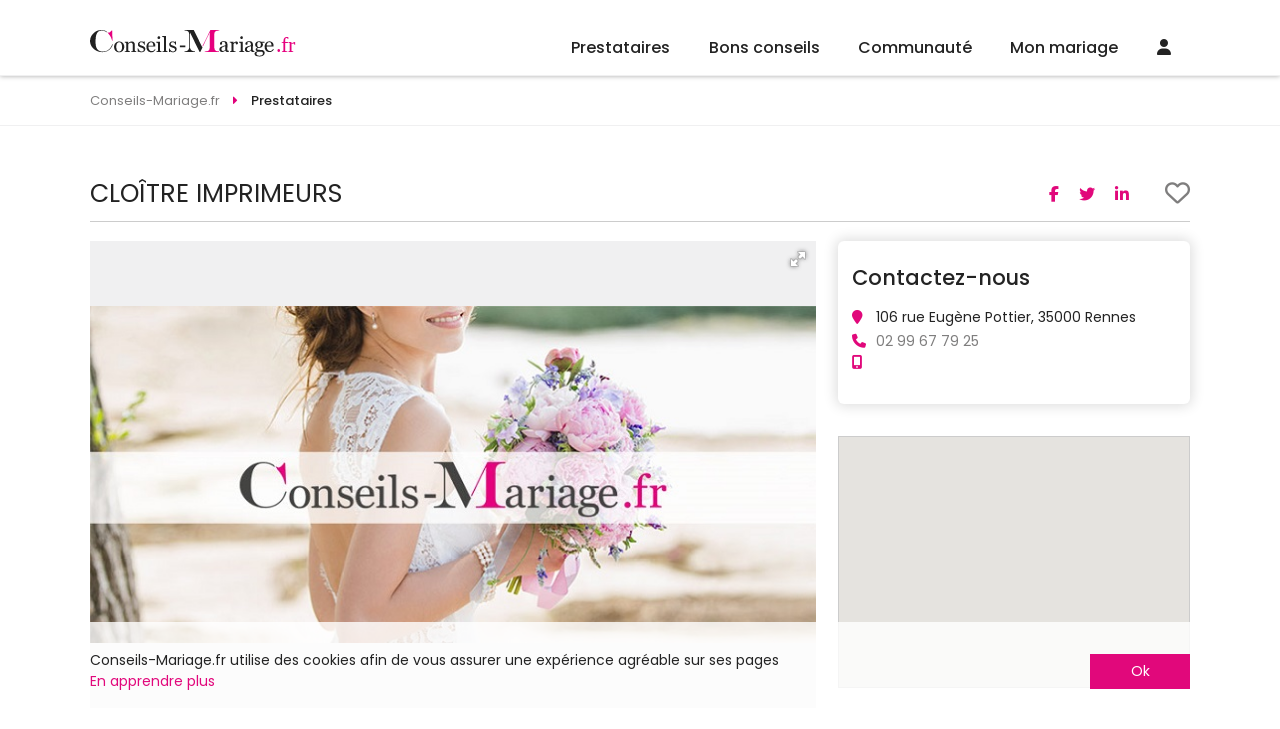

--- FILE ---
content_type: text/html
request_url: https://www.conseils-mariage.fr/mariage/610/cloitre-imprimeurs.htm
body_size: 36654
content:

<!DOCTYPE html>
<html lang="fr">
<head>
<meta charset="UTF-8">
<title>cloître imprimeurs  - Créateurs de faire-part - Imprimeries - Rennes  (35000) - France</title>
<meta name="Description" content="cloître imprimeurs  - Créateurs de Faire-Part de Mariage en France : Personnalisation et Élégance Sur Mesure  106 rue Eugène Pottier - Rennes (35000)  Conseils-Mariage.fr Conseils-Mariage.fr" />
<meta name="robots" content="index,follow,all" />
<meta property="og:title" content="cloître imprimeurs" />
<meta property="og:description" content="cloître imprimeurs  - Créateurs de Faire-Part de Mariage en France : Personnalisation et Élégance Sur Mesure" />		
<meta property="og:type" content="article" />
<meta property="og:locale" content="fr_FR">	
<meta property="og:url" content="https://www.conseils-mariage.fr/mariage/610/cloitre-imprimeurs.htm" />

<meta property="og:site_name" content="Conseils-Mariage.fr" />
<meta http-equiv="content-language" content="fr" />
<link rel="alternate" href="https://www.conseils-mariage.fr/mariage/610/cloitre-imprimeurs.htm" hreflang="fr-fr" />
<meta name="Identifier-URL" content="https://www.conseils-mariage.fr" />
<meta name="Authors" content="(c) Vincent Orban - VO-Publishing.be E-mail : info@vo-publishing.be" />
<meta name="geo.country" content="fr" />
<meta name="DC.title" content="Conseils-mariage.fr : les meilleurs conseils pour votre mariage en France" />
<meta name="DC.Language" content="fr" />
<link rel="stylesheet" type="text/css" href="/css/fotorama.css">
<!-- Google Tag Manager -->
<script>(function(w,d,s,l,i){w[l]=w[l]||[];w[l].push({'gtm.start':
new Date().getTime(),event:'gtm.js'});var f=d.getElementsByTagName(s)[0],
j=d.createElement(s),dl=l!='dataLayer'?'&l='+l:'';j.async=true;j.src=
'https://www.googletagmanager.com/gtm.js?id='+i+dl;f.parentNode.insertBefore(j,f);
})(window,document,'script','dataLayer','GTM-TQTLSCM5');</script>
<!-- End Google Tag Manager -->

<meta name="viewport" content="width=device-width">
<link rel="shortcut icon" type="image/x-icon" href="/conseilsmariagefr.ico" />
<link href="https://fonts.googleapis.com/css?family=Poppins:200,300,300i,400,400i,500,500i,600,600i,700&display=swap&subset=latin-ext" rel="stylesheet"/>
<link rel="stylesheet" href="/css/slick.css?3.2.1"/>
<link rel="stylesheet" type="text/css" href="/css/all.min.css?3.2.1"/>
<link rel="stylesheet" href="/css/reset.css"/>
<link rel="stylesheet" href="https://kit.fontawesome.com/36b2cd3639.css" crossorigin="anonymous">
<link rel="stylesheet" type="text/css" href="/css/style.css?3.2.1">
</head>
<body class="fiche-pro">
	<!-- Google Tag Manager (noscript) -->
<noscript><iframe src="https://www.googletagmanager.com/ns.html?id=GTM-TQTLSCM5"
height="0" width="0" style="display:none;visibility:hidden"></iframe></noscript>
<!-- End Google Tag Manager (noscript) -->

<div class="headerFix">
	<header>
		<div class="logo"><a href="https://www.conseils-mariage.fr"><img src="/images/conseils-mariage-fr.svg" alt="Conseils-Mariage.fr"></a></div>
		<ul class="menu">
			<li>
				<a href="/magasin-mariage-france.asp">Prestataires</a>
				<ul>
		
				<div class="colMenu">
					
					<li>
						<a href="/location-salle/location-de-salles-pour-mariage.asp" title="location salles mariage">Location salles<span></a>
							<ul>
								
									<li><a href="/location-salle/chateaux-domaines-pour-mariage-france.asp" title="châteaux - domaines mariage">Châteaux - Domaines</a></li>
									
									<li><a href="/location-salle/endroits-insolites-pour-mariage-france.asp" title="endroits insolites mariage">Endroits Insolites</a></li>
									
									<li><a href="/location-salle/location-fermes-auberges-mariage-france.asp" title="fermes - auberges mariage">Fermes - Auberges</a></li>
									
									<li><a href="/location-salle/hotels-pour-mariage-france.asp" title="hôtels mariage">Hôtels</a></li>
									
									<li><a href="/location-salle/restaurants-pour-mariage-france.asp" title="restaurants mariage">Restaurants</a></li>
									
									<li><a href="/location-salle/salle-de-mariage-france.asp" title="salles mariage">Salles</a></li>
									
									<li><a href="/location-salle/villas-pour-mariage-france.asp" title="villas mariage">Villas</a></li>
									
								</ul>
							</li>

							
					<li>
						<a href="/organisation/organisation-mariage.asp" title="organisation mariage">Organisation<span></a>
							<ul>
								
									<li><a href="/organisation/discours-de-mariage-france.asp" title="discours mariage">Discours</a></li>
									
									<li><a href="/organisation/maitre-de-ceremonie-pour-mariage-france.asp" title="maître de cérémonie mariage">Maître de cérémonie</a></li>
									
									<li><a href="/organisation/ceremoniant-france.asp" title="officiant de cérémonie mariage">Officiant de cérémonie</a></li>
									
									<li><a href="/organisation/wedding-planner-france.asp" title="wedding planner mariage">Wedding Planner</a></li>
									
									<li><a href="/organisation/wedding-planner-a-l-etranger-france.asp" title="wedding planner à l'étranger mariage">Wedding planner à l'étranger</a></li>
									
								</ul>
							</li>

							
					<li>
						<a href="/invitations-mariage/invitations-pour-mariage.asp" title="invitations mariage">Invitations<span></a>
							<ul>
								
									<li><a href="/invitations-mariage/createur-faire-part-mariage-france.asp" title="créateurs de faire-part - imprimeries mariage">Créateurs de faire-part - Imprimeries</a></li>
									
								</ul>
							</li>

							
					<li>
						<a href="/photos-mariage/photos-pour-mariage.asp" title="souvenir mariage">Souvenir<span></a>
							<ul>
								
									<li><a href="/photos-mariage/photographes-pour-mariage-france.asp" title="photographes mariage">Photographes</a></li>
									
									<li><a href="/photos-mariage/reportages-video-pour-mariage-france.asp" title="reportages vidéo mariage">Reportages vidéo</a></li>
									
									<li><a href="/photos-mariage/drones-mariage-france.asp" title="drones mariage">Drones</a></li>
									
									<li><a href="/photos-mariage/photo-booth-france.asp" title="photo booth mariage">Photo booth</a></li>
									
								</ul>
							</li>

							</div>
				<div class="colMenu">
					
					<li>
						<a href="/vetements-mariage/vetements-pour-mariage.asp" title="vêtements mariage">Vêtements<span></a>
							<ul>
								
									<li><a href="/vetements-mariage/robe-de-mariee-france.asp" title="robes de mariée mariage">Robes de mariée</a></li>
									
									<li><a href="/vetements-mariage/costumes-pour-mariage-france.asp" title="costumes mariage">Costumes</a></li>
									
									<li><a href="/vetements-mariage/robe-de-cocktail-pour-mariage-france.asp" title="la suite mariage">La Suite</a></li>
									
									<li><a href="/vetements-mariage/location-de-jaquettes-et-smokings-france.asp" title="location de costumes mariage">Location de costumes</a></li>
									
									<li><a href="/vetements-mariage/vetements-ceremonie-enfant-france.asp" title="vêtements enfants mariage">Vêtements enfants</a></li>
									
									<li><a href="/vetements-mariage/accessoires-pour-mariage-france.asp" title="accessoires mariage">Accessoires</a></li>
									
									<li><a href="/vetements-mariage/lingerie-mariage-france.asp" title="lingerie mariage">Lingerie</a></li>
									
									<li><a href="/vetements-mariage/chaussures-mariage-france.asp" title="chaussures mariage">Chaussures</a></li>
									
									<li><a href="/vetements-mariage/chapeaux-de-ceremonie-france.asp" title="chapeaux de cérémonie mariage">Chapeaux de cérémonie</a></li>
									
								</ul>
							</li>

							
					<li>
						<a href="/beaute-mariage/beaute.asp" title="beauté mariage">Beauté<span></a>
							<ul>
								
									<li><a href="/beaute-mariage/bien-etre-et-forme-pour-son-mariage-france.asp" title="bien-être et forme mariage">Bien-être et forme</a></li>
									
									<li><a href="/beaute-mariage/coiffeur-mariage-france.asp" title="coiffeurs mariage">Coiffeurs</a></li>
									
									<li><a href="/beaute-mariage/maquilleurs-et-make-up-artist-france.asp" title="maquilleuse - makeup artist mariage">Maquilleuse - Makeup Artist</a></li>
									
									<li><a href="/beaute-mariage/soins-esthetiques-beaute-pour-son-mariage-france.asp" title="soins esthétiques et de beauté mariage">Soins esthétiques et de beauté</a></li>
									
								</ul>
							</li>

							
					<li>
						<a href="/cadeaux-mariage/cadeaux-pour-mariage.asp" title="cadeaux mariage">Cadeaux<span></a>
							<ul>
								
									<li><a href="/cadeaux-mariage/liste-de-mariage-france.asp" title="liste de mariage mariage">Liste de mariage</a></li>
									
									<li><a href="/cadeaux-mariage/cadeaux-personnalises-france.asp" title="cadeaux personnalisés mariage">Cadeaux personnalisés</a></li>
									
								</ul>
							</li>

							
					<li>
						<a href="/bijoux-mariage/alliances-et-bijoux.asp" title="alliances & bijoux mariage">Alliances & Bijoux<span></a>
							<ul>
								
									<li><a href="/bijoux-mariage/alliances-pour-mariage-france.asp" title="alliances mariage">Alliances</a></li>
									
									<li><a href="/bijoux-mariage/bijoux-pour-mariage-france.asp" title="bijoux mariage">Bijoux</a></li>
									
								</ul>
							</li>

							</div>
				<div class="colMenu">
					
					<li>
						<a href="/reception-mariage/reception-pour-mariage.asp" title="réception mariage">Réception<span></a>
							<ul>
								
									<li><a href="/reception-mariage/champagnes-et-vins-france.asp" title="champagnes et vins mariage">Champagnes et vins</a></li>
									
									<li><a href="/reception-mariage/cocktail-bar-france.asp" title="cocktail bar mariage">Cocktail bar</a></li>
									
									<li><a href="/reception-mariage/dragees-pour-mariage-france.asp" title="dragées mariage">Dragées</a></li>
									
									<li><a href="/reception-mariage/food-truck-france.asp" title="food trucks mariage">Food Trucks</a></li>
									
									<li><a href="/reception-mariage/chocolat-et-macaron-france.asp" title="macarons - cupcakes - donuts mariage">Macarons - Cupcakes - Donuts</a></li>
									
									<li><a href="/reception-mariage/traiteur-pour-mariage-france.asp" title="traiteurs mariage">Traiteurs</a></li>
									
									<li><a href="/reception-mariage/wedding-cake-pieces-montees-glacier-france.asp" title="wedding cake - glacier mariage">Wedding Cake - Glacier</a></li>
									
									<li><a href="/reception-mariage/candy-bar-france.asp" title="candy bar mariage">Candy Bar</a></li>
									
								</ul>
							</li>

							
					<li>
						<a href="/location-mariage/location-pour-mariage.asp" title="location mariage">Location<span></a>
							<ul>
								
									<li><a href="/location-mariage/location-tente-chapiteaux-france.asp" title="chapiteaux - tentes mariage">Chapiteaux - Tentes</a></li>
									
									<li><a href="/location-mariage/mobilier-france.asp" title="mobilier mariage">Mobilier</a></li>
									
									<li><a href="/location-mariage/location-de-vaisselle-france.asp" title="tables, chaises et vaisselles mariage">Tables, chaises et vaisselles</a></li>
									
									<li><a href="/location-mariage/chateaux-gonflables-france.asp" title="chateaux gonflables mariage">Chateaux gonflables</a></li>
									
								</ul>
							</li>

							
					<li>
						<a href="/decoration-mariage/decoration-pour-mariage.asp" title="décoration mariage">Décoration<span></a>
							<ul>
								
									<li><a href="/decoration-mariage/wedding-designer-france.asp" title="wedding designer mariage">Wedding designer</a></li>
									
									<li><a href="/decoration-mariage/decoration-france.asp" title="décorations générales mariage">Décorations générales</a></li>
									
									<li><a href="/decoration-mariage/ballons-decoration-pour-mariage-france.asp" title="ballons mariage">Ballons</a></li>
									
								</ul>
							</li>

							
					<li>
						<a href="/fleuristes-mariage/fleursistes-pour-mariage.asp" title="fleuristes mariage">Fleuristes<span></a>
							<ul>
								
									<li><a href="/fleuristes-mariage/bouquet-de-la-mariee-france.asp" title="bouquet de la mariée mariage">Bouquet de la mariée</a></li>
									
									<li><a href="/fleuristes-mariage/decoration-florale-pour-mariage-france.asp" title="décoration florale mariage">Décoration florale</a></li>
									
								</ul>
							</li>

							</div>
				<div class="colMenu">
					
					<li>
						<a href="/ambiance-mariage/ambiance.asp" title="ambiance mariage">Ambiance<span></a>
							<ul>
								
									<li><a href="/ambiance-mariage/magicien-france.asp" title="magicien mariage">Magicien</a></li>
									
									<li><a href="/ambiance-mariage/sonorisation-mariage-et-disc-jockey-france.asp" title="sonorisation - disc jockey mariage">Sonorisation - Disc jockey</a></li>
									
									<li><a href="/ambiance-mariage/feux-d-artifice-mariage-france.asp" title="feux d'artifice mariage">Feux d'artifice</a></li>
									
									<li><a href="/ambiance-mariage/chorales-orchestres-gospels-chanteurs-france.asp" title="groupes et chanteurs mariage">Groupes et chanteurs</a></li>
									
									<li><a href="/ambiance-mariage/animation-artistes-mariage-france.asp" title="animations mariage">Animations</a></li>
									
									<li><a href="/ambiance-mariage/cours-de-danse-mariage-france.asp" title="cours de danse mariage">Cours de danse</a></li>
									
								</ul>
							</li>

							
					<li>
						<a href="/transport-mariage/transport-pour-mariage.asp" title="transport mariage">Transport<span></a>
							<ul>
								
									<li><a href="/transport-mariage/location-de-bus-mariage-france.asp" title="bus - train mariage">Bus - Train</a></li>
									
									<li><a href="/transport-mariage/location-de-caleches-mariage-france.asp" title="calèches mariage">Calèches</a></li>
									
									<li><a href="/transport-mariage/location-de-helicopteres-mariage-france.asp" title="hélicoptères mariage">Hélicoptères</a></li>
									
									<li><a href="/transport-mariage/location-limousine-mariage-france.asp" title="location limousine mariage">Location limousine</a></li>
									
									<li><a href="/transport-mariage/vehicules-insolites-mariage-france.asp" title="véhicules insolites mariage">Véhicules insolites</a></li>
									
									<li><a href="/transport-mariage/location-voiture-mariage-france.asp" title="voiture de cérémonie mariage">Voiture de cérémonie</a></li>
									
								</ul>
							</li>

							
					<li>
						<a href="/voyage-mariage/voyage-de-noces.asp" title="voyage de noces mariage">Voyage de noces<span></a>
							<ul>
								
									<li><a href="/voyage-mariage/agences-de-voyage-pour-voyage-de-noces-france.asp" title="agence de voyage de noces mariage">Agence de voyage de noces</a></li>
									
									<li><a href="/voyage-mariage/location-residentielles-france.asp" title="locations résidentielles mariage">Locations résidentielles</a></li>
									
									<li><a href="/voyage-mariage/nuit-de-noces-france.asp" title="nuit de noces mariage">Nuit de noces</a></li>
									
								</ul>
							</li>

							
					<li>
						<a href="/evjf-evg/enterrement-vie-de-celibataire.asp" title="evjf / evg mariage">EVJF / EVG<span></a>
							<ul>
								
									<li><a href="/evjf-evg/activites-enterrement-vie-de-celibataire-france.asp" title="activités evjf / evg mariage">Activités EVJF / EVG</a></li>
									
								</ul>
							</li>

							</div>


						</ul>
					</li>
					<li><a href="/conseils-mariage/conseils-mariage.asp">Bons conseils</a>
						<ul class="menuConseil">
							

								<li><a href="/conseils-mariage/celebrez-votre-mariage-a-lille-ave- des-souvenirs-inoubliables.asp">
									<div class="imgMenuConseil"><img src="" data-src="https://www.conseils-mariage.fr/images/conseils-mariage/photo-mariage-" alt="Trouver le photographe de mariage à Lille" class="imgLoad"/></div>
									<h2>Trouver le photographe de mariage à Lille</h2>
									<p>Célébrez votre mariage à Lille avec des souvenirs inoubliables</p>
								</a></li>
								

								<li><a href="/conseils-mariage/explorez-des-chateaux-de-mariage-a-lille-lieux-emblematiques-alliant-histoire-et-romance.asp">
									<div class="imgMenuConseil"><img src="" data-src="https://www.conseils-mariage.fr/images/conseils-mariage/photo-mariage-" alt="Choisissez un Château de Mariage Idéal à Lille" class="imgLoad"/></div>
									<h2>Choisissez un Château de Mariage Idéal à Lille</h2>
									<p>Explorez des châteaux de mariage à Lille, lieux emblématiques alliant histoire et romance</p>
								</a></li>
								

								<li><a href="/conseils-mariage/decouvrez-une-selection-de-salles-de-mariage-a-bordeaux-adaptees-a-tous-les-styles-et-budgets.asp">
									<div class="imgMenuConseil"><img src="" data-src="https://www.conseils-mariage.fr/images/conseils-mariage/photo-mariage-" alt="Choisir sa salle de mariage à Bordeaux" class="imgLoad"/></div>
									<h2>Choisir sa salle de mariage à Bordeaux</h2>
									<p>Découvrez une sélection de salles de mariage à Bordeaux adaptées à tous les styles et budgets</p>
								</a></li>
								

								<li><a href="/conseils-mariage/trouvez-le-chateau-ideal-a-bordeaux-pour-votre-mariage-de-reve.asp">
									<div class="imgMenuConseil"><img src="" data-src="https://www.conseils-mariage.fr/images/conseils-mariage/photo-mariage-" alt="Châteaux de Bordeaux : La Magie d'un Mariage au Cœur de l'Élégance Historique" class="imgLoad"/></div>
									<h2>Châteaux de Bordeaux : La Magie d'un Mariage au Cœur de l'Élégance Historique</h2>
									<p>Trouvez le château idéal à Bordeaux pour votre mariage de rêve</p>
								</a></li>
								
								<a class="voirPlusBlog" href="/blog-mariage/">Voir tous les bons conseils</a>
							</ul>
						</li>

						<li class="communauteMenu"><a href="/communaute-mariage/">Communauté</a>
							<ul>
								

									<li><a href="/salon-du-mariage/">Les salons du mariage</a></li>
									

									<li><a href="/la-carte/">LA carte Conseils-Mariage.fr</a></li>
									

									<li><a href="/faire-part-mariage-en-ligne/futures-maries.asp">Faire part en ligne</a></li>
									

									<li><a href="/sondage-mariage/">Sondages mariage</a></li>
									

									<li><a href="/info-mariage/">Les bons plans</a></li>
									

									<li><a href="/concours-mariage/">Concours</a></li>
									


								</ul>
							</li>
								
							<li class="communauteMenu"><a href="/mon-mariage/organisation-mariage.asp">Mon mariage</a>
								<ul>
														
										<li><a href="/mon-mariage/mon-planning-mariage.asp"><span><i class="far fa-calendar-alt"></i></span>Planning mariage</a></li>
															
										<li><a href="/mon-mariage/gerez-la-liste-de-vos-invites.asp"><span><i class="fas fa-user-friends"></i></span>Liste des invités</a></li>
															
										<li><a href="/mon-mariage/gestion-tables.asp"><span><i class="fas fa-chair"></i></span>Plans de tables</a></li>
															
										<li><a href="/mon-mariage/budget-mariage.asp"><span><i class="fas fa-calculator"></i></span>Budget</a></li>
															
										<li><a href="/mon-mariage/messagerie.asp"><span><i class="fas fa-envelope"></i></span>Messagerie</a></li>
										
									</ul>
								</li>
									
								<li class="communauteMenu"><a href="/connexion.asp"><i class="fas fa-user"></i></a>
									<ul>
										<li><a href="/mon-mariage/login.asp">Connexion Futur marié</a></li>
										<li><a href="/mon-compte/login.asp">Connexion Professionnel</a></li>
										<li><a href="/mon-mariage/inscription.asp">Inscription Futur marié</a></li>
										<li><a href="/mon-compte/inscription.asp">Inscription Professionnel</a></li>
									</ul></li>	
								
									<!-- <li><a href="/faq/default.asp">FAQ</a></li> -->
								</ul>
							</header>
<div class="headerResp">
	<!-- <div class="toggleMenu"><i class="fas fa-bars"></i></div> -->
	<div class="logo"><a href="https://www.conseils-mariage.fr"><img data-src="/images/conseils-mariage-fr.svg" alt="Conseils-Mariage.fr" src="" class="imgLoad"></a></div>
	<div>
		
		
		
	<div><a href="/connexion.asp"><i class="fas fa-user"></i></a></div>	
	

	</div>


	<div class="menu">
		<!-- <div class="navMenu">
			<a href="#" class="returnMenu"><i class="fas fa-caret-left"></i></a>
			<p></p>
			<a href="#" class="closeMenuResp"><i class="fas fa-times"></i></a>
		</div> -->
		<!-- <div class="menuSwipe">
			<div class="menuSwipeOne"> -->
				<ul>
					<li class="prestatairesMenu swipe">
						<a href="/magasin-mariage-france.asp"><i class="fa-regular fa-address-book"></i></a>
					</li>
					<li class="noswipe"><a href="/conseils-mariage/conseils-mariage.asp"><i class="fa-regular fa-folder-heart"></i></a>

					</li>
					<li class="communauteMenu swipe">
						<a href="/communaute-mariage/"><i class="fa-regular fa-comments"></i></a>
					</li>
					<li class="communauteMenu swipe">
						<a href="/mon-mariage/organisation-mariage.asp"><i class="fa-regular fa-rings-wedding"></i></a>
					</li>
					<!-- <li class="noswipe"><a href="/faq/default.asp">FAQ</a></li> -->
					<!-- <li class="swipe"><a href="#recherche"><i class="fa-solid fa-magnifying-glass"></i></a></li> -->
				</ul>

			</div>

			
			</div>


		</div>
<!-- 	</div>
</div> -->
<div class="breadcrumbs" itemscope itemtype="https://schema.org/breadcrumb">
	<ul itemscope itemtype="https://schema.org/BreadcrumbList">
		<li itemscope itemtype="https://schema.org/ListItem" itemprop="itemListElement">
			<a href="https:\\www.conseils-mariage.fr" itemprop="item">
				<span itemprop="name">Conseils-Mariage.fr</span>
			</a>
			<meta itemprop="position" content="1" />
		</li>
		<li itemscope itemtype="https://schema.org/ListItem" itemprop="itemListElement">
			<a href="/magasin-mariage-france.asp" itemprop="item">
				<span itemprop="name">Prestataires</span>
			</a>
			<meta itemprop="position" content="2" />
		</li>
		
	</ul>
</div>
	<div class="contenuPro">
		<div class="titrePro" data-idPro="610" data-cat="2" data-sousCat="1" data-idFm="">
			<h1>CLOÎTRE IMPRIMEURS</h1>
			<div class="partage">
	<p><span>Partager sur : </span>
		<a href="https://www.facebook.com/sharer/sharer.php?u=https://www.conseils-mariage.fr/mariage/610/cloitre-imprimeurs.htm" target="_blank" class="shareFacebook"><i class="fab fa-facebook-f"></i></a>
		<a href="https://twitter.com/intent/tweet?url=https://www.conseils-mariage.fr/mariage/610/cloitre-imprimeurs.htm" target="_blank" class="shareTwitter"><i class="fab fa-twitter"></i></a>
		<a href="https://www.linkedin.com/shareArticle?mini=true&url=https://www.conseils-mariage.fr/mariage/610/cloitre-imprimeurs.htm&title=Conseils-Mariage.fr" target="_blank" class="shareLinkedin"><i class="fab fa-linkedin-in"></i></a>
	</p>
</div>
			<a href="#">
							
				<i class="far fa-heart"></i>
			
			</a>
		</div>
		<div class="content">
			<div class="coverPro">
				<div class="navDiapo">
					<ul>
						
					</ul>
				</div>
				<div class="diapoPro">
					<div class="fotorama" id="photosDiapo" data-width="100%" data-ratio="300/193" data-max-width="100%" data-nav="dots" data-autoplay="true" data-stopautoplayontouch="true" data-allowfullscreen="true" data-fit="contain" data-arrows="always">
					
					   <img src="/newsletter/cover-conseils-mariage-fr.jpg" alt="CLOÎTRE IMPRIMEURS"/>
					 
					</div>
					
				</div>

			</div>
			<hr>

			<div class="texte-presentation-pro">
				
			</div>
							
				

			<div class="partageResp">
				<div class="partage">
	<p><span>Partager sur : </span>
		<a href="https://www.facebook.com/sharer/sharer.php?u=https://www.conseils-mariage.fr/mariage/610/cloitre-imprimeurs.htm" class="shareFacebook"><i class="fab fa-facebook-f"></i></a>
		<a href="#" class="shareTwitter"><i class="fab fa-twitter"></i></a>
		<a href="#" class="shareLinkedin"><i class="fab fa-linkedin-in"></i></a>
	</p>
</div>
			</div>
			<div class="tags"><i class="fa fa-tags" aria-hidden="true"></i>
			<a href="https://www.conseils-mariage.fr/invitations-mariage/createur-faire-part-mariage-france.asp">Créateurs de faire-part - Imprimeries</a>
			</div>
			</div>
			
<div class="aside-pro">
  <div class="boutonContactResp"><a href="#formContactClient"><i class="fa fa-envelope"></i>Nous contacter</a></div>
  <div class="contact" id="formContactClient">
    <h2>Contactez-nous</h2>
    <div class="infos-fiche-pro">
      <ul>
        <li class="street-address"><i class="fas fa-map-marker"></i><span>106 rue Eugène Pottier, 35000&nbsp;Rennes</span></li>
        <li><i class="fas fa-phone"></i><a href="tel:02 99 67 79 25"><span class="tel">02 99 67 79 25</span></a></li>
        <li><i class="fas fa-mobile-alt"></i><span class="tel"><a href="tel:"></a></span></li>
		
      </ul>
    </div>
	
			
  </div>
<!--
 <div class="siCarte">
       <img src="/images/partenaire-carte-5.jpg" alt="carte" class="cartePresence">
  </div> 
-->
  <div class="carteGoogle">
<div class="siCarte" id="map_canvas">
    </div>
  </div>	
<script> // GOOGLE MAP
function loadScript() {
  var script = document.createElement("script");
  script.type = "text/javascript";
  script.src = "https://maps.googleapis.com/maps/api/js?key=AIzaSyCg5iVA3kMn87T1NX6QTzoKurq9rZHFJRo&sensor=true&callback=initialize";
  document.body.appendChild(script);
}

function initialize() {

 geocoder = new google.maps.Geocoder();

 adresse="106 rue Eugène Pottier 35000 Rennes  Belgique";

 latLng = new google.maps.LatLng(50.503887,4.4699359999999615);

 var mapOptions = {
   zoom:12,
   center: latLng,
   disableDefaultUI: true,
   mapMaker: true,
   address : adresse,
   styles: [
    {
        "featureType": "administrative",
        "elementType": "labels.text.fill",
        "stylers": [
            {
                "color": "#444444"
            }
        ]
    },
    {
        "featureType": "landscape",
        "elementType": "all",
        "stylers": [
            {
                "lightness": "19"
            },
            {
                "saturation": "-47"
            }
        ]
    },
    {
        "featureType": "landscape",
        "elementType": "geometry",
        "stylers": [
            {
                "hue": "#0eff00"
            },
            {
                "lightness": "6"
            }
        ]
    },
    {
        "featureType": "landscape.man_made",
        "elementType": "geometry",
        "stylers": [
            {
                "hue": "#ff0087"
            },
            {
                "lightness": "81"
            },
            {
                "saturation": "-100"
            },
            {
                "gamma": "0.17"
            }
        ]
    },
    {
        "featureType": "poi",
        "elementType": "all",
        "stylers": [
            {
                "visibility": "off"
            }
        ]
    },
    {
        "featureType": "poi.park",
        "elementType": "all",
        "stylers": [
            {
                "visibility": "simplified"
            },
            {
                "hue": "#00ff07"
            },
            {
                "saturation": "-55"
            },
            {
                "lightness": "49"
            }
        ]
    },
    {
        "featureType": "poi.park",
        "elementType": "labels",
        "stylers": [
            {
                "visibility": "off"
            }
        ]
    },
    {
        "featureType": "road",
        "elementType": "all",
        "stylers": [
            {
                "saturation": "-100"
            },
            {
                "lightness": 45
            }
        ]
    },
    {
        "featureType": "road.highway",
        "elementType": "all",
        "stylers": [
            {
                "visibility": "on"
            },
            {
                "saturation": "51"
            },
            {
                "lightness": "40"
            },
            {
                "hue": "#ff0087"
            },
            {
                "gamma": "1.11"
            }
        ]
    },
    {
        "featureType": "road.arterial",
        "elementType": "labels.icon",
        "stylers": [
            {
                "visibility": "off"
            }
        ]
    },
    {
        "featureType": "transit",
        "elementType": "all",
        "stylers": [
            {
                "visibility": "on"
            }
        ]
    },
    {
        "featureType": "water",
        "elementType": "all",
        "stylers": [
            {
                "color": "#80b3e7"
            },
            {
                "visibility": "on"
            }
        ]
    }
],
   mapTypeId: google.maps.MapTypeId.ROADMAP

 }

 var map = new google.maps.Map(document.getElementById("map_canvas"), mapOptions);

 codeAddress();

 function codeAddress() {
    //In this case it gets the address from an element on the page, but obviously you  could just pass it to the method instead
    var address = adresse;

    geocoder.geocode( { 'address': address}, function(results, status) {
      if (status == google.maps.GeocoderStatus.OK) {
        //In this case it creates a marker, but you can get the lat and lng from the location.LatLng
        map.setCenter(results[0].geometry.location);
        var marker = new google.maps.Marker({
          map: map, 
          position: results[0].geometry.location
        });
      } else {
        alert("Geocode was not successful for the following reason: " + status);
      }
    });
  }

}

window.onload = loadScript;

$( "#date-mariage").datepicker({
            firstDay : 1,
            altField: "#datepicker",
            closeText: 'Fermer',
            prevText: '<i class="fa fa-caret-left"></i>',
            nextText: '<i class="fa fa-caret-right"></i>',
            currentText: 'Aujourd\'hui',
            monthNames: ['Janvier', 'Février', 'Mars', 'Avril', 'Mai', 'Juin', 'Juillet', 'Août', 'Septembre', 'Octobre', 'Novembre', 'Décembre'],
            monthNamesShort: ['Janv.', 'Févr.', 'Mars', 'Avril', 'Mai', 'Juin', 'Juil.', 'Août', 'Sept.', 'Oct.', 'Nov.', 'Déc.'],
            dayNames: ['Dimanche', 'Lundi', 'Mardi', 'Mercredi', 'Jeudi', 'Vendredi', 'Samedi'],
            dayNamesShort: ['Dim.', 'Lun.', 'Mar.', 'Mer.', 'Jeu.', 'Ven.', 'Sam.'],
            dayNamesMin: ['D', 'L', 'M', 'M', 'J', 'V', 'S'],
            weekHeader: 'Sem.',
            changeYear: true,
            dateFormat: 'dd-mm-yy',
            minDate:new Date()
          });

</script>

  <!--  -->
</div>
		</div>
	</div>
		<div class="overlaybody overlayConnect">
        
        <div class="connexion-fm connexion">
	<form action="/scripts/login.asp" method="POST" name="FormUser">
		<div class="headConnect">
			<a href="#" class="closeModal"><i class="fas fa-times"></i></a>
			<h2>Vous êtes déjà membre Conseils-Mariage.fr ?</h2>
		</div>
		
		<input type="hidden" name="urltogo" value="">
		<input type="hidden" name="LoginType" value="2"/>
		<input name="login" type="email"  placeholder="Nom d'utilisateur"/> <input name="password" type="password"  placeholder="Mot de passe"/> <a href="#" class="forgotPass" data-url="/mon-mariage/envoimotdepasse.asp">Mot de passe oublié ?</a>

		<p class="sesouvenir"><input name="sesouvenir" type="checkbox" value="1" />Se souvenir de moi</p>

		<button class="btn">Connexion</button>
		<p>Pas de compte ? <a href="/mon-mariage/inscription.asp">Inscrivez-vous</a></p>
		<p class="messLaCarte">La carte Conseils-Mariage.fr est offerte seulement à nos membres.<br/>Devenez membres gratuitement en vous inscrivant ci-dessus.</p>
	</form>
	<div class="overlaybody forgotPassMod">
		<div class="forgotPassParent">
			<form name="sendpassword" method="post">
			<a href="#" class="closeModal"><i class="fas fa-times"></i></a>
			<h2>Récupération du mot de passe</h2>
			<div class="text"></div>
			<!-- <p class="success">Un e-mail viens de vous être envoyé avec votre mot de passe.</p><p class="error">Une erreur est survenue. Veuillez ressayer.</p> --><p class="emailInvalide">Merci d'insérer une adresse e-mail valide.</p>
			<input name="email" type="text" placeholder="Entrez votre adresse e-mail">
			<button class="btn" type="submit">Envoyer</button>
		</form>
		</div>
	</div>
</div>
    </div><footer>
	<div class="contentFooter">
		<ul>
			<li>
				<p>En savoir plus</p>
				<ul>
					<li><a href="/mentions-legales/contacter-mariage.asp">Contactez-nous</a></li>
					<li><a href="/mentions-legales/qui-sommes-nous.asp">Qui sommes-nous ?</a></li>
					<li><a href="/mentions-legales/jobs.asp">Jobs et stages</a></li>
					<li><a href="#">Partenaires</a></li>
					<li><a href="/mentions-legales/">Mentions légales</a></li>
				</ul>
			</li>
			<li>
				<p>Faites-vous connaître</p>
				<ul>
					<li><a href="/mon-compte/inscription.asp">Inscription entreprise</a></li>
					<li><a href="/mon-compte/formules-publicitaires.asp">Formules publicitaires</a></li>
					
				</ul>
			</li>
			<li>
			<p>Suivez-nous sur</p>
<ul>
	
	<li><a href="https://www.facebook.com/conseilsmariagefr/" target="_blank">Facebook</a></li>
			
	<li><a href="https://www.instagram.com/conseilsmariagefr/" target="_blank">Instagram</a></li>
		
</ul>
			</li>
			<li>
				<p>Nos autres sites</p>
				<ul>
					<li><a href="https://www.mariage.be" target="_blank">Mariage.be</a></li>
					<li><a href="https://www.mariage.lu" target="_blank">Mariage.lu</a></li>
					<li><a href="https://www.huwelijk.be" target="_blank">Huwelijk.be</a></li>
					<li><a href="https://www.conseils-mariage.fr" target="_blank">Conseils-Mariage.fr</a></li>
					<li><a href="https://www.conseils-mariage.ch" target="_blank">Conseils-Mariage.ch</a></li>		
					<li><a href="https://www.consejos-boda.es" target="_blank">Consejos-Boda.es</a></li>
					<li><a href="https://www.ceremonyguide.com" target="_blank">CeremonyGuide.com</a></li>
				</ul>
			</li>
		</ul>
		<div class="copyright"><a href="https://www.vo-publishing.be/" target="_blank">VO Publishing</a> Copyright © 1997-2026 <a href="https://www.conseils-mariage.fr">Conseils-Mariage.fr</a></div>
	</div>
</footer>
<!-- Google tag (gtag.js) -->
<script async src="https://www.googletagmanager.com/gtag/js?id=G-B696Z3NW30"></script>
<script>
  window.dataLayer = window.dataLayer || [];
  function gtag(){dataLayer.push(arguments);}
  gtag('js', new Date());

  gtag('config', 'G-B696Z3NW30');
</script>	
<script src="https://ajax.googleapis.com/ajax/libs/jquery/3.4.1/jquery.min.js"></script>
<script src="https://ajax.googleapis.com/ajax/libs/jqueryui/1.12.1/jquery-ui.min.js"></script>
<script src="/js/jquery-ui-touch.js"></script>
<script src="/js/slick.min.js" type="text/javascript"></script>
<script src="/js/functions.js" type="text/javascript"></script>
<script src="/js/js.js" type="text/javascript"></script>


	<div class="cookie">
		<div class="cookieContent">
			<p>Conseils-Mariage.fr utilise des cookies afin de vous assurer une expérience agréable sur ses pages<br/><a href="https://www.conseils-mariage.fr/mentions-legales/#mentions-cookies">En apprendre plus</a>
		</p>
		<div class="boutonsCookie">
			<button class="btn">Ok</button>
		</div>	
		</div>
		
	</div>
	<script>
		$(window).on("load", function(){
			$(".cookie .boutonsCookie button").first().on("click",function(event){
				$(".cookie").fadeOut();
				SetCookie(1);
			})
		})
	</script>

	<script src="/js/fotorama.js" type="text/javascript"></script>
</body>
</html>